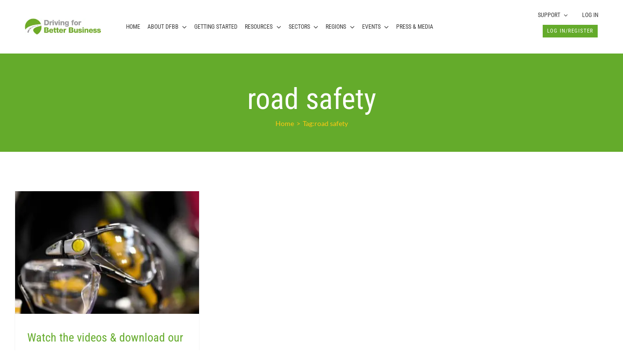

--- FILE ---
content_type: application/javascript; charset=utf-8
request_url: https://www.drivingforbetterbusiness.com/wp-content/cache/min/1/wp-content/plugins/save-as-pdf-by-pdfcrowd/public/js/save-as-pdf-pdfcrowd-components.js?ver=1767948193
body_size: -493
content:
(function(a){window.SaveAsPDFPdfcrowdComponents={email:{system:{success:function(){alert(save_as_pdf_pdfcrowd_i18n.email_success)},fail:function(b){var c="";if(b){c=" Status Code: "+b.code;if(!b.isHtml){c+=" "+b.message}}alert(save_as_pdf_pdfcrowd_i18n.email_fail+c)},prompt:function(c){var b=prompt(save_as_pdf_pdfcrowd_i18n.email_prompt);if(b){c(b)}}},none:{success:function(){},fail:function(){},prompt:function(b){b(null)}},modal:{success:function(){a("#save-as-pdf-pdfcrowd-email-dialog-success").show()},fail:function(b){var c="";if(b){c="Status Code: "+b.code;if(b.isHtml){c+=b.message}else{c+=" - "+b.message}}a("#save-as-pdf-pdfcrowd-email-dialog-fail-msg").html(c);a("#save-as-pdf-pdfcrowd-email-dialog-fail").show()},prompt:function(c){window.SaveAsPDFPdfcrowdComponents.email._current_converter=c;var b=a("#save-as-pdf-pdfcrowd-email-dialog-prompt");var d=b.find("#save-as-pdf-pdfcrowd-email-input");d.val("");b.show();d.focus()},init:function(){if(a("#save-as-pdf-pdfcrowd-email-dialogs-gen").length==0){var b=a('<div id="save-as-pdf-pdfcrowd-email-dialogs-gen"><div id="save-as-pdf-pdfcrowd-email-dialog-success" class="save-as-pdf-pdfcrowd-modal"><div class="save-as-pdf-pdfcrowd-modal-content"><div class="save-as-pdf-pdfcrowd-modal-header"><span class="save-as-pdf-pdfcrowd-modal-close">&times;</span></div><div class="save-as-pdf-pdfcrowd-modal-body"><p>'+save_as_pdf_pdfcrowd_i18n.email_success+'</p></div><div class="save-as-pdf-pdfcrowd-modal-footer"><button class="save-as-pdf-pdfcrowd-modal-ok">'+save_as_pdf_pdfcrowd_i18n.ok+'</button></div></div></div><div id="save-as-pdf-pdfcrowd-email-dialog-fail" class="save-as-pdf-pdfcrowd-modal"><div class="save-as-pdf-pdfcrowd-modal-content"><div class="save-as-pdf-pdfcrowd-modal-header"><span class="save-as-pdf-pdfcrowd-modal-close">&times;</span></div><div class="save-as-pdf-pdfcrowd-modal-body"><p>'+save_as_pdf_pdfcrowd_i18n.email_fail+'</p><div id="save-as-pdf-pdfcrowd-email-dialog-fail-msg"></div></div><div class="save-as-pdf-pdfcrowd-modal-footer"><button class="save-as-pdf-pdfcrowd-modal-ok">'+save_as_pdf_pdfcrowd_i18n.ok+'</button></div></div></div><div id="save-as-pdf-pdfcrowd-email-dialog-prompt" class="save-as-pdf-pdfcrowd-modal"><div class="save-as-pdf-pdfcrowd-modal-content"><div class="save-as-pdf-pdfcrowd-modal-header"><span class="save-as-pdf-pdfcrowd-modal-close">&times;</span></div><div class="save-as-pdf-pdfcrowd-modal-body"><p>'+save_as_pdf_pdfcrowd_i18n.email_prompt+'</p><p><input type="email" id="save-as-pdf-pdfcrowd-email-input"></p></div><div class="save-as-pdf-pdfcrowd-modal-footer"><button class="save-as-pdf-pdfcrowd-modal-ok">'+save_as_pdf_pdfcrowd_i18n.ok+'</button><button class="save-as-pdf-pdfcrowd-modal-cancel">'+save_as_pdf_pdfcrowd_i18n.cancel+"</button></div></div></div></div>");b.appendTo("body");a(".save-as-pdf-pdfcrowd-modal-close, .save-as-pdf-pdfcrowd-modal-ok, .save-as-pdf-pdfcrowd-modal-cancel").click(function(){a(".save-as-pdf-pdfcrowd-modal").hide()});a("#save-as-pdf-pdfcrowd-email-dialog-prompt .save-as-pdf-pdfcrowd-modal-ok").click(function(){window.SaveAsPDFPdfcrowdComponents.email._current_converter(a("#save-as-pdf-pdfcrowd-email-input").val())});a("#save-as-pdf-pdfcrowd-email-input").on("keyup",function(c){if(c.key==="Enter"||c.keyCode===13){a("#save-as-pdf-pdfcrowd-email-dialog-prompt .save-as-pdf-pdfcrowd-modal-ok").click()}});a(window).bind("keydown",function(c){if(c.key==="Escape"){a(".save-as-pdf-pdfcrowd-modal").hide()}});a(".save-as-pdf-pdfcrowd-modal").on("click",function(c){if(c.target===this){a(".save-as-pdf-pdfcrowd-modal").hide();return}})}}}}}})(jQuery)

--- FILE ---
content_type: application/javascript; charset=utf-8
request_url: https://www.drivingforbetterbusiness.com/wp-content/cache/min/1/wp-content/plugins/magic-tooltips-for-gravity-forms/assets/js/jquery.modal.js?ver=1767948201
body_size: 45
content:
(function(factory){if(typeof module==="object"&&typeof module.exports==="object"){factory(require("jquery"),window,document)}else{factory(jQuery,window,document)}}(function($,window,document,undefined){var modalmms=[],getCurrent=function(){return modalmms.length?modalmms[modalmms.length-1]:null},selectCurrent=function(){var i,selected=!1;for(i=modalmms.length-1;i>=0;i--){if(modalmms[i].$blocker){modalmms[i].$blocker.toggleClass('current_modal',!selected).toggleClass('behind',selected);selected=!0}}};$.modalmm=function(el,options){var remove,target;this.$body=$('body');this.options=$.extend({},$.modalmm.defaults,options);this.options.doFade=!isNaN(parseInt(this.options.fadeDuration,10));this.$blocker=null;if(this.options.closeExisting)
while($.modalmm.isActive())
$.modalmm.close();modalmms.push(this);if(el.is('a')){target=el.attr('href');this.anchor=el;if(/^#/.test(target)){this.$elm=$(target);if(this.$elm.length!==1)return null;this.$body.append(this.$elm);this.open()}else{this.$elm=$('<div>');this.$body.append(this.$elm);remove=function(event,modalmm){modalmm.elm.remove()};this.showSpinner();el.trigger($.modalmm.AJAX_SEND);$.get(target).done(function(html){if(!$.modalmm.isActive())return;el.trigger($.modalmm.AJAX_SUCCESS);var current=getCurrent();current.$elm.empty().append(html).on($.modalmm.CLOSE,remove);current.hideSpinner();current.open();el.trigger($.modalmm.AJAX_COMPLETE)}).fail(function(){el.trigger($.modalmm.AJAX_FAIL);var current=getCurrent();current.hideSpinner();modalmms.pop();el.trigger($.modalmm.AJAX_COMPLETE)})}}else{this.$elm=el;this.anchor=el;this.$body.append(this.$elm);this.open()}};$.modalmm.prototype={constructor:$.modalmm,open:function(){var m=this;this.block();this.anchor.blur();if(this.options.doFade){setTimeout(function(){m.show()},this.options.fadeDuration*this.options.fadeDelay)}else{this.show()}
$(document).off('keydown.modalmm').on('keydown.modalmm',function(event){var current=getCurrent();if(event.which===27&&current.options.escapeClose)current.close()});if(this.options.clickClose)
this.$blocker.click(function(e){if(e.target===this)
$.modalmm.close()})},close:function(){modalmms.pop();this.unblock();this.hide();if(!$.modalmm.isActive())
$(document).off('keydown.modalmm')},block:function(){this.$elm.trigger($.modalmm.BEFORE_BLOCK,[this._ctx()]);this.$body.css('overflow','hidden');this.$blocker=$('<div class="'+this.options.blockerClass+' blocker current_modal"></div>').appendTo(this.$body);selectCurrent();if(this.options.doFade){this.$blocker.css('opacity',0).animate({opacity:1},this.options.fadeDuration)}
this.$elm.trigger($.modalmm.BLOCK,[this._ctx()])},unblock:function(now){if(!now&&this.options.doFade)
this.$blocker.fadeOut(this.options.fadeDuration,this.unblock.bind(this,!0));else{this.$blocker.children().appendTo(this.$body);this.$blocker.remove();this.$blocker=null;selectCurrent();if(!$.modalmm.isActive())
this.$body.css('overflow','')}},show:function(){this.$elm.trigger($.modalmm.BEFORE_OPEN,[this._ctx()]);if(this.options.showClose){this.closeButton=$('<a href="#close-modalmm" rel="modalmm:close" class="close-modalmm '+this.options.closeClass+'">'+this.options.closeText+'</a>');this.$elm.append(this.closeButton)}
this.$elm.addClass(this.options.modalmmClass).appendTo(this.$blocker);if(this.options.doFade){this.$elm.css({opacity:0,display:'inline-block'}).animate({opacity:1},this.options.fadeDuration)}else{this.$elm.css('display','inline-block')}
this.$elm.trigger($.modalmm.OPEN,[this._ctx()])},hide:function(){this.$elm.trigger($.modalmm.BEFORE_CLOSE,[this._ctx()]);if(this.closeButton)this.closeButton.remove();var _this=this;if(this.options.doFade){this.$elm.fadeOut(this.options.fadeDuration,function(){_this.$elm.trigger($.modalmm.AFTER_CLOSE,[_this._ctx()])})}else{this.$elm.hide(0,function(){_this.$elm.trigger($.modalmm.AFTER_CLOSE,[_this._ctx()])})}
this.$elm.trigger($.modalmm.CLOSE,[this._ctx()])},showSpinner:function(){if(!this.options.showSpinner)return;this.spinner=this.spinner||$('<div class="'+this.options.modalmmClass+'-spinner"></div>').append(this.options.spinnerHtml);this.$body.append(this.spinner);this.spinner.show()},hideSpinner:function(){if(this.spinner)this.spinner.remove()},_ctx:function(){return{elm:this.$elm,$elm:this.$elm,$blocker:this.$blocker,options:this.options}}};$.modalmm.close=function(event){if(!$.modalmm.isActive())return;if(event)event.preventDefault();var current=getCurrent();current.close();return current.$elm};$.modalmm.isActive=function(){return modalmms.length>0};$.modalmm.getCurrent=getCurrent;$.modalmm.defaults={closeExisting:!0,escapeClose:!0,clickClose:!0,closeText:'Close',closeClass:'',modalmmClass:"modalmm",blockerClass:"jquery-modalmm",spinnerHtml:'<div class="rect1"></div><div class="rect2"></div><div class="rect3"></div><div class="rect4"></div>',showSpinner:!0,showClose:!0,fadeDuration:null,fadeDelay:1.0};$.modalmm.BEFORE_BLOCK='modalmm:before-block';$.modalmm.BLOCK='modalmm:block';$.modalmm.BEFORE_OPEN='modalmm:before-open';$.modalmm.OPEN='modalmm:open';$.modalmm.BEFORE_CLOSE='modalmm:before-close';$.modalmm.CLOSE='modalmm:close';$.modalmm.AFTER_CLOSE='modalmm:after-close';$.modalmm.AJAX_SEND='modalmm:ajax:send';$.modalmm.AJAX_SUCCESS='modalmm:ajax:success';$.modalmm.AJAX_FAIL='modalmm:ajax:fail';$.modalmm.AJAX_COMPLETE='modalmm:ajax:complete';$.fn.modalmm=function(options){if(this.length===1){new $.modalmm(this,options)}
return this};$(document).on('click.modalmm','a[rel~="modalmm:close"]',$.modalmm.close);$(document).on('click.modalmm','a[rel~="modalmm:open"]',function(event){event.preventDefault();$(this).modalmm()})}))